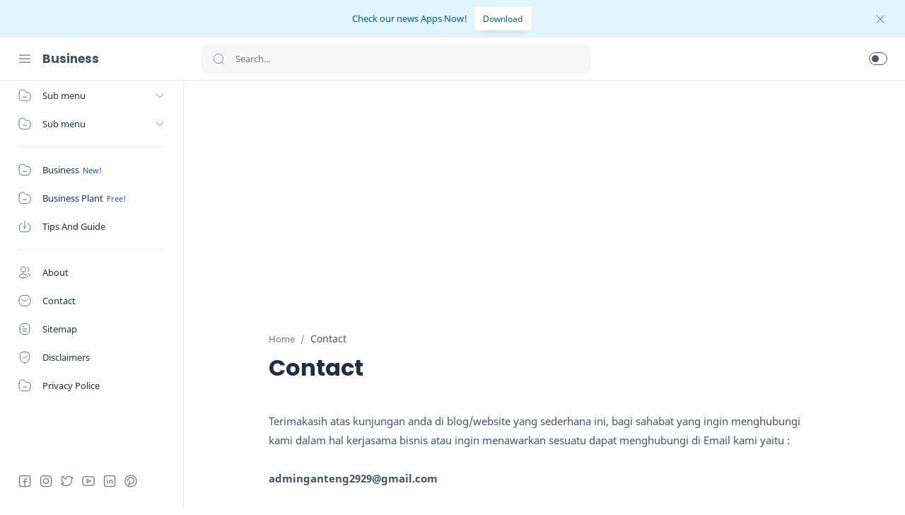

--- FILE ---
content_type: text/html; charset=utf-8
request_url: https://www.google.com/recaptcha/api2/aframe
body_size: 269
content:
<!DOCTYPE HTML><html><head><meta http-equiv="content-type" content="text/html; charset=UTF-8"></head><body><script nonce="D4ZMjT9heRTt4HQ63GTrZw">/** Anti-fraud and anti-abuse applications only. See google.com/recaptcha */ try{var clients={'sodar':'https://pagead2.googlesyndication.com/pagead/sodar?'};window.addEventListener("message",function(a){try{if(a.source===window.parent){var b=JSON.parse(a.data);var c=clients[b['id']];if(c){var d=document.createElement('img');d.src=c+b['params']+'&rc='+(localStorage.getItem("rc::a")?sessionStorage.getItem("rc::b"):"");window.document.body.appendChild(d);sessionStorage.setItem("rc::e",parseInt(sessionStorage.getItem("rc::e")||0)+1);localStorage.setItem("rc::h",'1768652925889');}}}catch(b){}});window.parent.postMessage("_grecaptcha_ready", "*");}catch(b){}</script></body></html>